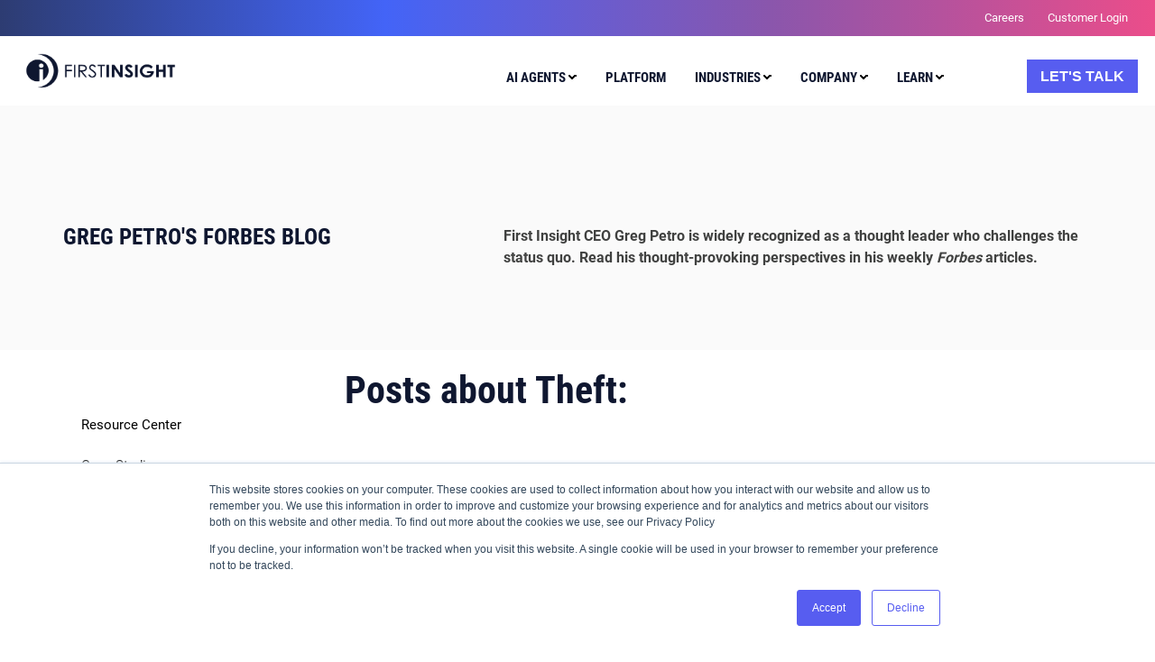

--- FILE ---
content_type: text/html; charset=UTF-8
request_url: https://www.firstinsight.com/greg-petro-forbes-blog/tag/theft
body_size: 12853
content:
<!doctype html><html lang="en"><head>
    <meta charset="utf-8">
    <title>Greg Petro's Forbes Blog | First Insight | Theft</title>
    <link rel="shortcut icon" href="https://www.firstinsight.com/hs-fs/file-831766671-png/site_images/favicon.png">
    <meta name="description" content="Theft | View the latest posts from First Insight CEO, Greg Petro's contributions to Forbes.com">
    <meta name="viewport" content="width=device-width, initial-scale=1">
    
    
    <link rel="preconnect" href="https://fonts.googleapis.com">
    <link rel="preconnect" href="https://fonts.gstatic.com" crossorigin>
    <link href="https://fonts.googleapis.com/css2?family=Roboto+Condensed:wght@300;400;700&amp;family=Roboto:wght@300;400;500;700&amp;display=swap" rel="stylesheet">

    
    
      
    
    
    <meta name="viewport" content="width=device-width, initial-scale=1">

    
    <meta property="og:description" content="Theft | View the latest posts from First Insight CEO, Greg Petro's contributions to Forbes.com">
    <meta property="og:title" content="Greg Petro's Forbes Blog | First Insight | Theft">
    <meta name="twitter:description" content="Theft | View the latest posts from First Insight CEO, Greg Petro's contributions to Forbes.com">
    <meta name="twitter:title" content="Greg Petro's Forbes Blog | First Insight | Theft">

    

    
    <style>
a.cta_button{-moz-box-sizing:content-box !important;-webkit-box-sizing:content-box !important;box-sizing:content-box !important;vertical-align:middle}.hs-breadcrumb-menu{list-style-type:none;margin:0px 0px 0px 0px;padding:0px 0px 0px 0px}.hs-breadcrumb-menu-item{float:left;padding:10px 0px 10px 10px}.hs-breadcrumb-menu-divider:before{content:'›';padding-left:10px}.hs-featured-image-link{border:0}.hs-featured-image{float:right;margin:0 0 20px 20px;max-width:50%}@media (max-width: 568px){.hs-featured-image{float:none;margin:0;width:100%;max-width:100%}}.hs-screen-reader-text{clip:rect(1px, 1px, 1px, 1px);height:1px;overflow:hidden;position:absolute !important;width:1px}
</style>

<link rel="stylesheet" href="https://www.firstinsight.com/hubfs/hub_generated/template_assets/1/77867371083/1758893660020/template_main.min.css">
<link rel="stylesheet" href="https://www.firstinsight.com/hubfs/hub_generated/template_assets/1/77870194064/1758893660096/template_theme-overrides.min.css">
<link rel="stylesheet" href="">
<link rel="stylesheet" href="https://www.firstinsight.com/hubfs/hub_generated/template_assets/1/826161854/1742835853247/template_Hs_Default_Custom_Style.css">
<link rel="stylesheet" href="https://www.firstinsight.com/hubfs/hub_generated/template_assets/1/5233923982/1742835861444/template_hs_default_custom_style-copy-1498226266153.min.css">
<link rel="stylesheet" href="https://www.firstinsight.com/hubfs/hub_generated/template_assets/1/628269142/1742835852692/template_fi-site-styles-2014.min.css">
<link rel="stylesheet" href="https://www.firstinsight.com/hubfs/hub_generated/template_assets/1/37356518449/1759208767928/template_common-styles-2020.css">
<link rel="stylesheet" href="https://www.firstinsight.com/hubfs/hub_generated/module_assets/1/103622765726/1759163671321/module_Main_Menu_2020_supports_Megamenu_copy_3_copy-1.css">
<link rel="stylesheet" href="https://www.firstinsight.com/hubfs/hub_generated/template_assets/1/77867371079/1758893658826/template_atom-is-background.min.css">
<link rel="stylesheet" href="https://www.firstinsight.com/hubfs/hub_generated/template_assets/1/77870194060/1758893658488/template_atom-background-color.min.css">
<link rel="stylesheet" href="https://www.firstinsight.com/hubfs/hub_generated/module_assets/1/79869030026/1742950410104/module_Blog_Hero_Banner.min.css">
<link rel="stylesheet" href="https://www.firstinsight.com/hubfs/hub_generated/module_assets/1/81863897912/1742950411203/module_blog-sidebar.min.css">

  <style>
    
      
        .hs-blog-id-5373478932 .blog-sidebar a.hs-blog-id-5373478932
        ,
      
        .hs-blog-id-570920890 .blog-sidebar a.hs-blog-id-570920890
        ,
      
        .hs-blog-id-6028660027 .blog-sidebar a.hs-blog-id-6028660027
        ,
      
        .hs-blog-id-7757133962 .blog-sidebar a.hs-blog-id-7757133962
        ,
      
        .hs-blog-id-4746789212 .blog-sidebar a.hs-blog-id-4746789212
        ,
      
        .hs-blog-id-5411572632 .blog-sidebar a.hs-blog-id-5411572632
        ,
      
        .hs-blog-id-570921160 .blog-sidebar a.hs-blog-id-570921160
        ,
      
        .hs-blog-id-780740157 .blog-sidebar a.hs-blog-id-780740157
        ,
      
        .hs-blog-id-570920955 .blog-sidebar a.hs-blog-id-570920955
        
      
      {
        background-color: #575DF0;
        color: white;
        font-weight: bold;
        padding-left: 10px;
      }
    
  </style>

<link rel="stylesheet" href="https://www.firstinsight.com/hubfs/hub_generated/module_assets/1/77870194041/1742950405656/module_blog-listings.min.css">
<link rel="stylesheet" href="https://www.firstinsight.com/hubfs/hub_generated/module_assets/1/77870194044/1742950406808/module_blog-pagination.min.css">

  <style>
  #hs_cos_wrapper_dnd-modulednd_area-module-5null .pagination {}

#hs_cos_wrapper_dnd-modulednd_area-module-5null .pagination__link-text,
#hs_cos_wrapper_dnd-modulednd_area-module-5null .pagination__link--number {}

#hs_cos_wrapper_dnd-modulednd_area-module-5null .pagination__link-icon svg {}

#hs_cos_wrapper_dnd-modulednd_area-module-5null .pagination__link--active {}

  </style>

<link rel="stylesheet" href="https://www.firstinsight.com/hubfs/hub_generated/template_assets/1/36808484740/1742835893577/template_fi-column-system.min.css">
<link rel="stylesheet" href="https://www.firstinsight.com/hubfs/hub_generated/module_assets/1/37213633435/1759240593528/module_Footer_2020.min.css">
<!-- Editor Styles -->
<style id="hs_editor_style" type="text/css">
.dnd_area-row-2-max-width-section-centering > .row-fluid {
  max-width: 1100px !important;
  margin-left: auto !important;
  margin-right: auto !important;
}
/* HubSpot Non-stacked Media Query Styles */
@media (min-width:768px) {
  .dnd_area-row-2-vertical-alignment > .row-fluid {
    display: -ms-flexbox !important;
    -ms-flex-direction: row;
    display: flex !important;
    flex-direction: row;
  }
  .dnd_area-column-3-vertical-alignment {
    display: -ms-flexbox !important;
    -ms-flex-direction: column !important;
    -ms-flex-pack: start !important;
    display: flex !important;
    flex-direction: column !important;
    justify-content: flex-start !important;
  }
  .dnd_area-column-3-vertical-alignment > div {
    flex-shrink: 0 !important;
  }
  .cell_1660329392745-vertical-alignment {
    display: -ms-flexbox !important;
    -ms-flex-direction: column !important;
    -ms-flex-pack: start !important;
    display: flex !important;
    flex-direction: column !important;
    justify-content: flex-start !important;
  }
  .cell_1660329392745-vertical-alignment > div {
    flex-shrink: 0 !important;
  }
}
</style>
    

    
<!--  Added by GoogleAnalytics4 integration -->
<script>
var _hsp = window._hsp = window._hsp || [];
window.dataLayer = window.dataLayer || [];
function gtag(){dataLayer.push(arguments);}

var useGoogleConsentModeV2 = true;
var waitForUpdateMillis = 1000;


if (!window._hsGoogleConsentRunOnce) {
  window._hsGoogleConsentRunOnce = true;

  gtag('consent', 'default', {
    'ad_storage': 'denied',
    'analytics_storage': 'denied',
    'ad_user_data': 'denied',
    'ad_personalization': 'denied',
    'wait_for_update': waitForUpdateMillis
  });

  if (useGoogleConsentModeV2) {
    _hsp.push(['useGoogleConsentModeV2'])
  } else {
    _hsp.push(['addPrivacyConsentListener', function(consent){
      var hasAnalyticsConsent = consent && (consent.allowed || (consent.categories && consent.categories.analytics));
      var hasAdsConsent = consent && (consent.allowed || (consent.categories && consent.categories.advertisement));

      gtag('consent', 'update', {
        'ad_storage': hasAdsConsent ? 'granted' : 'denied',
        'analytics_storage': hasAnalyticsConsent ? 'granted' : 'denied',
        'ad_user_data': hasAdsConsent ? 'granted' : 'denied',
        'ad_personalization': hasAdsConsent ? 'granted' : 'denied'
      });
    }]);
  }
}

gtag('js', new Date());
gtag('set', 'developer_id.dZTQ1Zm', true);
gtag('config', 'G-1S97E51XXY');
</script>
<script async src="https://www.googletagmanager.com/gtag/js?id=G-1S97E51XXY"></script>

<!-- /Added by GoogleAnalytics4 integration -->

<!--  Added by GoogleTagManager integration -->
<script>
var _hsp = window._hsp = window._hsp || [];
window.dataLayer = window.dataLayer || [];
function gtag(){dataLayer.push(arguments);}

var useGoogleConsentModeV2 = true;
var waitForUpdateMillis = 1000;



var hsLoadGtm = function loadGtm() {
    if(window._hsGtmLoadOnce) {
      return;
    }

    if (useGoogleConsentModeV2) {

      gtag('set','developer_id.dZTQ1Zm',true);

      gtag('consent', 'default', {
      'ad_storage': 'denied',
      'analytics_storage': 'denied',
      'ad_user_data': 'denied',
      'ad_personalization': 'denied',
      'wait_for_update': waitForUpdateMillis
      });

      _hsp.push(['useGoogleConsentModeV2'])
    }

    (function(w,d,s,l,i){w[l]=w[l]||[];w[l].push({'gtm.start':
    new Date().getTime(),event:'gtm.js'});var f=d.getElementsByTagName(s)[0],
    j=d.createElement(s),dl=l!='dataLayer'?'&l='+l:'';j.async=true;j.src=
    'https://www.googletagmanager.com/gtm.js?id='+i+dl;f.parentNode.insertBefore(j,f);
    })(window,document,'script','dataLayer','GTM-WNHK8J2');

    window._hsGtmLoadOnce = true;
};

_hsp.push(['addPrivacyConsentListener', function(consent){
  if(consent.allowed || (consent.categories && consent.categories.analytics)){
    hsLoadGtm();
  }
}]);

</script>

<!-- /Added by GoogleTagManager integration -->


<!-- Google Tag Manager -->
<script>(function(w,d,s,l,i){w[l]=w[l]||[];w[l].push({'gtm.start':
new Date().getTime(),event:'gtm.js'});var f=d.getElementsByTagName(s)[0],
j=d.createElement(s),dl=l!='dataLayer'?'&l='+l:'';j.async=true;j.src=
'https://www.googletagmanager.com/gtm.js?id='+i+dl;f.parentNode.insertBefore(j,f);
})(window,document,'script','dataLayer','GTM-WNHK8J2');</script>
<!-- End Google Tag Manager -->
<link rel="apple-touch-icon" href="https://www.firstinsight.com/hs-fs/file-831766676-png/site_images/apple-touch.png">
<meta name="google-site-verification" content="_LOX5wOjKJ4RaYCAH2pzwSyyv7JVg1Ui3DYfZXnpzM0">
<meta name="msvalidate.01" content="0EE55B3B3B1A8AF70E3AB239DFFEA578">


  <link rel="preload" href="https://www.firstinsight.com/hubfs/raw_assets/public/Coded%20files/Custom/fonts/roboto-condensed-v24-latin-700.woff2" as="font" type="font/woff2" crossorigin>
  <link rel="preload" href="https://www.firstinsight.com/hubfs/raw_assets/public/Coded%20files/Custom/fonts/roboto-v29-latin-700.woff2" as="font" type="font/woff2" crossorigin>
  <link rel="preload" href="https://www.firstinsight.com/hubfs/raw_assets/public/Coded%20files/Custom/fonts/fa-brands-400.woff2" as="font" type="font/woff2" crossorigin>

  <link href="https://www.firstinsight.com/hubfs/hub_generated/template_assets/1/67490488841/1742835916743/template_atom-fonts.min.css" rel="stylesheet">
  <link href="https://www.firstinsight.com/hubfs/hub_generated/template_assets/1/68240817984/1742835917769/template_vendor-font-awesome-6-brands.min.css" rel="stylesheet">


<!-- R2B2B Tracking Code for https://www.firstinsight.com -->
<script>!function () {var reb2b = window.reb2b = window.reb2b || [];if (reb2b.invoked) return;reb2b.invoked = true;reb2b.methods = ["identify", "collect"];reb2b.factory = function (method) {return function () {var args = Array.prototype.slice.call(arguments);args.unshift(method);reb2b.push(args);return reb2b;};};for (var i = 0; i < reb2b.methods.length; i++) {var key = reb2b.methods[i];reb2b[key] = reb2b.factory(key);}reb2b.load = function (key) {var script = document.createElement("script");script.type = "text/javascript";script.async = true;script.src = "https://s3-us-west-2.amazonaws.com/b2bjsstore/b/" + key + "/EN4M0HKEXQOM.js.gz";var first = document.getElementsByTagName("script")[0];first.parentNode.insertBefore(script, first);};reb2b.SNIPPET_VERSION = "1.0.1";reb2b.load("EN4M0HKEXQOM");}();</script>

<!-- Hotjar Tracking Code for https://www.firstinsight.com -->
<script>
    (function(h,o,t,j,a,r){
        h.hj=h.hj||function(){(h.hj.q=h.hj.q||[]).push(arguments)};
        h._hjSettings={hjid:5162369,hjsv:6};
        a=o.getElementsByTagName('head')[0];
        r=o.createElement('script');r.async=1;
        r.src=t+h._hjSettings.hjid+j+h._hjSettings.hjsv;
        a.appendChild(r);
    })(window,document,'https://static.hotjar.com/c/hotjar-','.js?sv=');
</script>
<meta property="og:url" content="https://www.firstinsight.com/greg-petro-forbes-blog/tag/theft">
<meta property="og:type" content="blog">
<meta name="twitter:card" content="summary">
<link rel="alternate" type="application/rss+xml" href="https://www.firstinsight.com/greg-petro-forbes-blog/rss.xml">
<meta name="twitter:domain" content="www.firstinsight.com">

<meta http-equiv="content-language" content="en">






  <meta name="generator" content="HubSpot"></head>
  <body>
<!--  Added by GoogleTagManager integration -->
<noscript><iframe src="https://www.googletagmanager.com/ns.html?id=GTM-WNHK8J2" height="0" width="0" style="display:none;visibility:hidden"></iframe></noscript>

<!-- /Added by GoogleTagManager integration -->

    <div class="body-wrapper   hs-content-id-80244759349 hs-blog-listing hs-content-path-greg-petro-forbes-blog hs-content-name-greg-petros-forbes-blog-listing-page hs-blog-name-greg-petros-forbes-blog hs-blog-id-6028660027">
      
        <div data-global-resource-path="First_Insight_2022/templates/partials/header.html"><header class="header site-header">

  
  <a href="#main-content" class="header__skip">Skip to content</a>

  
  <div class="container-fluid content-wrapper">
<div class="row-fluid-wrapper">
<div class="row-fluid">
<div class="span12 widget-span widget-type-cell " style="" data-widget-type="cell" data-x="0" data-w="12">

</div><!--end widget-span -->
</div>
</div>
</div>
  
  <div id="hs_cos_wrapper_module_167741846975184" class="hs_cos_wrapper hs_cos_wrapper_widget hs_cos_wrapper_type_module" style="" data-hs-cos-general-type="widget" data-hs-cos-type="module"><header id="main-navigation" class="demo-header cta-default has-regular-megamenu has-mega-menu">
  
  <div id="header-tool-bar" class="visible-lg">
    <div class="tool-wrapper">
      
        <a href="" title="">
          
          <span></span>
        </a>
      
      <a href="https://www.firstinsight.com/career-opportunities" title="Careers" target="_blank">
         
          <span>Careers</span>
        </a>
      
      <a href="https://app.firstinsight.com/" title="Customer Login" target="_blank">
         
          <span>Customer Login</span>
        </a>
      
    </div><!-- .tool-wrapper -->
    <div id="nav-source" class="wrapper" aria-hidden="true" style="display: none !important;">
      
        <span id="nav-megamenu" data-megamenu="0"></span>
      
      <div id="nav-cta-bar">
        <div id="mobile-cta">
          <span id="hs_cos_wrapper_module_167741846975184_get_quote_mobile" class="hs_cos_wrapper hs_cos_wrapper_widget hs_cos_wrapper_type_cta is-cta cta-default" style="" data-hs-cos-general-type="widget" data-hs-cos-type="cta"><!--HubSpot Call-to-Action Code --><span class="hs-cta-wrapper" id="hs-cta-wrapper-dd077a40-8ac7-471c-929f-0032d232eefd"><span class="hs-cta-node hs-cta-dd077a40-8ac7-471c-929f-0032d232eefd" id="hs-cta-dd077a40-8ac7-471c-929f-0032d232eefd"><!--[if lte IE 8]><div id="hs-cta-ie-element"></div><![endif]--><a href="https://cta-redirect.hubspot.com/cta/redirect/160569/dd077a40-8ac7-471c-929f-0032d232eefd"><img class="hs-cta-img" id="hs-cta-img-dd077a40-8ac7-471c-929f-0032d232eefd" style="border-width:0px;" src="https://no-cache.hubspot.com/cta/default/160569/dd077a40-8ac7-471c-929f-0032d232eefd.png" alt="Let's Talk"></a></span><script charset="utf-8" src="/hs/cta/cta/current.js"></script><script type="text/javascript"> hbspt.cta._relativeUrls=true;hbspt.cta.load(160569, 'dd077a40-8ac7-471c-929f-0032d232eefd', {"useNewLoader":"true","region":"na1"}); </script></span><!-- end HubSpot Call-to-Action Code --></span>
          <span id="hs_cos_wrapper_module_167741846975184_get_quote_mobile_retail" class="hs_cos_wrapper hs_cos_wrapper_widget hs_cos_wrapper_type_cta is-cta cta-retail" style="" data-hs-cos-general-type="widget" data-hs-cos-type="cta"><!--HubSpot Call-to-Action Code --><span class="hs-cta-wrapper" id="hs-cta-wrapper-dd077a40-8ac7-471c-929f-0032d232eefd"><span class="hs-cta-node hs-cta-dd077a40-8ac7-471c-929f-0032d232eefd" id="hs-cta-dd077a40-8ac7-471c-929f-0032d232eefd"><!--[if lte IE 8]><div id="hs-cta-ie-element"></div><![endif]--><a href="https://cta-redirect.hubspot.com/cta/redirect/160569/dd077a40-8ac7-471c-929f-0032d232eefd"><img class="hs-cta-img" id="hs-cta-img-dd077a40-8ac7-471c-929f-0032d232eefd" style="border-width:0px;" src="https://no-cache.hubspot.com/cta/default/160569/dd077a40-8ac7-471c-929f-0032d232eefd.png" alt="Let's Talk"></a></span><script charset="utf-8" src="/hs/cta/cta/current.js"></script><script type="text/javascript"> hbspt.cta._relativeUrls=true;hbspt.cta.load(160569, 'dd077a40-8ac7-471c-929f-0032d232eefd', {"useNewLoader":"true","region":"na1"}); </script></span><!-- end HubSpot Call-to-Action Code --></span>
        </div>
        <div id="mobile-phone">
          <a href="tel:1-866-584-1960" class="is-button is-white-button is-hollow">+1-866-584-1960</a>
        </div>
        <div id="mobile-social">
          <ul>
            
          </ul>
        </div>
        <div id="mobile-menu-src">
          <span id="hs_cos_wrapper_module_167741846975184_my_menu" class="hs_cos_wrapper hs_cos_wrapper_widget hs_cos_wrapper_type_menu" style="" data-hs-cos-general-type="widget" data-hs-cos-type="menu"><div id="hs_menu_wrapper_module_167741846975184_my_menu" class="hs-menu-wrapper active-branch flyouts hs-menu-flow-horizontal" role="navigation" data-sitemap-name="Default" data-menu-id="102873895249" aria-label="Navigation Menu">
 <ul role="menu" class="active-branch">
  <li class="hs-menu-item hs-menu-depth-1 hs-item-has-children" role="none"><a href="javascript:;" aria-haspopup="true" aria-expanded="false" role="menuitem">
    <div class="solutions-megamenu">
     AI Agents 
    </div></a>
   <ul role="menu" class="hs-menu-children-wrapper">
    <li class="hs-menu-item hs-menu-depth-2 hs-item-has-children" role="none"><a href="https://www.firstinsight.com/solutions/retail-strategy-planning-software" role="menuitem">Strategy &amp; Planning</a>
     <ul role="menu" class="hs-menu-children-wrapper">
      <li class="hs-menu-item hs-menu-depth-3" role="none"><a href="https://www.firstinsight.com/solutions/retail-strategy-planning-software#consumer-trend-insights" role="menuitem"><img class="navigation-image" src="https://www.firstinsight.com/hubfs/arsenal-studios/assets/spark%20gradient.png">
        <div class="header-div">
         <span class="header">Consumer &amp; Trend Insight</span>
         <span class="sub-header">Track changes in consumer behavior, identify trends and uncover untapped product areas.</span>
        </div></a></li>
      <li class="hs-menu-item hs-menu-depth-3" role="none"><a href="https://www.firstinsight.com/solutions/retail-strategy-planning-software#forecasting" role="menuitem"><img class="navigation-image" src="https://www.firstinsight.com/hubfs/arsenal-studios/assets/spark%20gradient.png">
        <div class="header-div">
         <span class="header">Forecasting</span>
         <span class="sub-header">Assess sales and margin forecasts for items per region, country, or department.</span>
        </div></a></li>
      <li class="hs-menu-item hs-menu-depth-3" role="none"><a href="https://www.firstinsight.com/solutions/retail-strategy-planning-software#strategic-insights" role="menuitem"><img class="navigation-image" src="https://www.firstinsight.com/hubfs/arsenal-studios/assets/spark%20gradient.png">
        <div class="header-div">
         <span class="header">Strategic Insights</span>
         <span class="sub-header">Have your customers guide you on specific strategic decisions.</span>
        </div></a></li>
     </ul></li>
    <li class="hs-menu-item hs-menu-depth-2 hs-item-has-children" role="none"><a href="https://www.firstinsight.com/solutions/retail-design-merchandising-software" role="menuitem">Design, Merchandising &amp; Sourcing</a>
     <ul role="menu" class="hs-menu-children-wrapper">
      <li class="hs-menu-item hs-menu-depth-3" role="none"><a href="https://www.firstinsight.com/solutions/retail-design-merchandising-software#concept-research-ideation-sourcing" role="menuitem"><img class="navigation-image" src="https://www.firstinsight.com/hubfs/arsenal-studios/assets/spark%20gradient.png">
        <div class="header-div">
         <span class="header">Concept Research, Ideation &amp; Sourcing</span>
         <span class="sub-header">Have your consumers guide you on early concept ideas and trends.</span>
        </div></a></li>
      <li class="hs-menu-item hs-menu-depth-3" role="none"><a href="https://www.firstinsight.com/solutions/retail-design-merchandising-software#product-design-insights" role="menuitem"><img class="navigation-image" src="https://www.firstinsight.com/hubfs/arsenal-studios/assets/spark%20gradient.png">
        <div class="header-div">
         <span class="header">Product Design Insights</span>
         <span class="sub-header">Create products more consumers will love and value.</span>
        </div></a></li>
      <li class="hs-menu-item hs-menu-depth-3" role="none"><a href="https://www.firstinsight.com/solutions/retail-design-merchandising-software#assortment-building" role="menuitem"><img class="navigation-image" src="https://www.firstinsight.com/hubfs/arsenal-studios/assets/spark%20gradient.png">
        <div class="header-div">
         <span class="header">Assortment Building</span>
         <span class="sub-header">Create more successful assortments.</span>
        </div></a></li>
      <li class="hs-menu-item hs-menu-depth-3" role="none"><a href="https://www.firstinsight.com/solutions/retail-design-merchandising-software#assortment-rationalization" role="menuitem"><img class="navigation-image" src="https://www.firstinsight.com/hubfs/arsenal-studios/assets/spark%20gradient.png">
        <div class="header-div">
         <span class="header">Assortment Rationalization</span>
         <span class="sub-header">Optimize investments and remove the long tail.</span>
        </div></a></li>
     </ul></li>
    <li class="hs-menu-item hs-menu-depth-2 hs-item-has-children" role="none"><a href="https://www.firstinsight.com/solutions/retail-price-optimization-software" role="menuitem">Pricing</a>
     <ul role="menu" class="hs-menu-children-wrapper">
      <li class="hs-menu-item hs-menu-depth-3" role="none"><a href="https://www.firstinsight.com/solutions/retail-price-optimization-software#price-optimization" role="menuitem"><img class="navigation-image" src="https://www.firstinsight.com/hubfs/arsenal-studios/assets/spark%20gradient.png">
        <div class="header-div">
         <span class="header">Price Optimization</span>
         <span class="sub-header">Optimize initial prices, promotions, and markdown cadences.</span>
        </div></a></li>
      <li class="hs-menu-item hs-menu-depth-3" role="none"><a href="https://www.firstinsight.com/solutions/retail-price-optimization-software#margin-optimization" role="menuitem"><img class="navigation-image" src="https://www.firstinsight.com/hubfs/arsenal-studios/assets/spark%20gradient.png">
        <div class="header-div">
         <span class="header">Margin Optimization</span>
         <span class="sub-header">Model average unit margin for initial prices and markdown cadences.</span>
        </div></a></li>
     </ul></li>
    <li class="hs-menu-item hs-menu-depth-2 hs-item-has-children" role="none"><a href="https://www.firstinsight.com/solutions/retail-supply-chain-optimization-software" role="menuitem">Supply Chain Planning</a>
     <ul role="menu" class="hs-menu-children-wrapper">
      <li class="hs-menu-item hs-menu-depth-3" role="none"><a href="https://www.firstinsight.com/solutions/retail-supply-chain-optimization-software#inventory-plan" role="menuitem"><img class="navigation-image" src="https://www.firstinsight.com/hubfs/arsenal-studios/assets/spark%20gradient.png">
        <div class="header-div">
         <span class="header">Plan &amp; Inventory Optimization</span>
         <span class="sub-header">Remove the guesswork on buy depth for new items.</span>
        </div></a></li>
      <li class="hs-menu-item hs-menu-depth-3" role="none"><a href="https://www.firstinsight.com/solutions/retail-supply-chain-optimization-software#allocation-optimization" role="menuitem"><img class="navigation-image" src="https://www.firstinsight.com/hubfs/arsenal-studios/assets/spark%20gradient.png">
        <div class="header-div">
         <span class="header">Allocation Optimization</span>
         <span class="sub-header">Optimize allocations for new, high-volume, and high-ticket items.</span>
        </div></a></li>
      <li class="hs-menu-item hs-menu-depth-3" role="none"><a href="https://www.firstinsight.com/solutions/retail-supply-chain-optimization-software#in-season-optimization" role="menuitem"><img class="navigation-image" src="https://www.firstinsight.com/hubfs/arsenal-studios/assets/spark%20gradient.png">
        <div class="header-div">
         <span class="header">In-Season Optimization</span>
         <span class="sub-header">Revise replenishment, allocation, and pricing plans per region or channel.</span>
        </div></a></li>
     </ul></li>
    <li class="hs-menu-item hs-menu-depth-2 hs-item-has-children" role="none"><a href="https://www.firstinsight.com/solutions/retail-marketing-sales-software" role="menuitem">Marketing &amp; Selling</a>
     <ul role="menu" class="hs-menu-children-wrapper">
      <li class="hs-menu-item hs-menu-depth-3" role="none"><a href="https://www.firstinsight.com/solutions/retail-marketing-sales-software#brand-wholesale" role="menuitem"><img class="navigation-image" src="https://www.firstinsight.com/hubfs/arsenal-studios/assets/spark%20gradient.png">
        <div class="header-div">
         <span class="header">Brand &amp; Wholesale Sales</span>
         <span class="sub-header">Improve Sell-in and minimize allowances. </span>
        </div></a></li>
      <li class="hs-menu-item hs-menu-depth-3" role="none"><a href="https://www.firstinsight.com/solutions/retail-marketing-sales-software#market-research" role="menuitem"><img class="navigation-image" src="https://www.firstinsight.com/hubfs/arsenal-studios/assets/spark%20gradient.png">
        <div class="header-div">
         <span class="header">Market Research</span>
         <span class="sub-header">Update your knowledge of your target consumers.</span>
        </div></a></li>
      <li class="hs-menu-item hs-menu-depth-3" role="none"><a href="https://www.firstinsight.com/solutions/retail-marketing-sales-software#creative-messaging" role="menuitem"><img class="navigation-image" src="https://www.firstinsight.com/hubfs/arsenal-studios/assets/spark%20gradient.png">
        <div class="header-div">
         <span class="header">Creative &amp; Messaging</span>
         <span class="sub-header">Optimize messages and visuals for your target segments.</span>
        </div></a></li>
      <li class="hs-menu-item hs-menu-depth-3" role="none"><a href="https://www.firstinsight.com/solutions/retail-marketing-sales-software#campaigns-targeting" role="menuitem"><img class="navigation-image" src="https://www.firstinsight.com/hubfs/arsenal-studios/assets/spark%20gradient.png">
        <div class="header-div">
         <span class="header">Campaigns &amp; Targeting</span>
         <span class="sub-header">Create stronger campaigns, connecting them to the next season.</span>
        </div></a></li>
     </ul></li>
   </ul></li>
  <li class="hs-menu-item hs-menu-depth-1" role="none"><a href="https://www.firstinsight.com/platform" role="menuitem">
    <div class="custom-nav-platform">
     Platform
    </div></a></li>
  <li class="hs-menu-item hs-menu-depth-1 hs-item-has-children" role="none"><a href="javascript:;" aria-haspopup="true" aria-expanded="false" role="menuitem">Industries</a>
   <ul role="menu" class="hs-menu-children-wrapper">
    <li class="hs-menu-item hs-menu-depth-2" role="none"><a href="https://www.firstinsight.com/industry/apparel-fashion" role="menuitem">Apparel &amp; Fashion</a></li>
    <li class="hs-menu-item hs-menu-depth-2" role="none"><a href="https://www.firstinsight.com/industry/footwear" role="menuitem">Footwear</a></li>
    <li class="hs-menu-item hs-menu-depth-2" role="none"><a href="https://www.firstinsight.com/industry/homegoods" role="menuitem">Home Goods</a></li>
    <li class="hs-menu-item hs-menu-depth-2" role="none"><a href="https://www.firstinsight.com/industry/cpg" role="menuitem">CPG</a></li>
    <li class="hs-menu-item hs-menu-depth-2" role="none"><a href="https://www.firstinsight.com/industry/grocery" role="menuitem">Grocery</a></li>
   </ul></li>
  <li class="hs-menu-item hs-menu-depth-1 hs-item-has-children" role="none"><a href="javascript:;" aria-haspopup="true" aria-expanded="false" role="menuitem">Company</a>
   <ul role="menu" class="hs-menu-children-wrapper">
    <li class="hs-menu-item hs-menu-depth-2" role="none"><a href="https://www.firstinsight.com/contact-us" role="menuitem">Contact</a></li>
    <li class="hs-menu-item hs-menu-depth-2" role="none"><a href="https://www.firstinsight.com/why-first-insight" role="menuitem">Why First Insight?</a></li>
    <li class="hs-menu-item hs-menu-depth-2" role="none"><a href="https://www.firstinsight.com/customer-success" role="menuitem">Customers</a></li>
    <li class="hs-menu-item hs-menu-depth-2" role="none"><a href="https://www.firstinsight.com/press-releases" role="menuitem">Press Releases</a></li>
    <li class="hs-menu-item hs-menu-depth-2" role="none"><a href="https://www.firstinsight.com/press-coverage" role="menuitem">First Insight in the News</a></li>
    <li class="hs-menu-item hs-menu-depth-2" role="none"><a href="https://www.firstinsight.com/analyst-coverage" role="menuitem">Analyst Coverage</a></li>
    <li class="hs-menu-item hs-menu-depth-2" role="none"><a href="https://www.firstinsight.com/career-opportunities" role="menuitem">Careers</a></li>
   </ul></li>
  <li class="hs-menu-item hs-menu-depth-1 hs-item-has-children active-branch" role="none"><a href="javascript:;" aria-haspopup="true" aria-expanded="false" role="menuitem">Learn</a>
   <ul role="menu" class="hs-menu-children-wrapper active-branch">
    <li class="hs-menu-item hs-menu-depth-2" role="none"><a href="https://www.firstinsight.com/resource-center" role="menuitem">Resource Center</a></li>
    <li class="hs-menu-item hs-menu-depth-2" role="none"><a href="https://www.firstinsight.com/case-study-posts" role="menuitem">Case Studies</a></li>
    <li class="hs-menu-item hs-menu-depth-2" role="none"><a href="https://www.firstinsight.com/blog" role="menuitem">First Insight Blog</a></li>
    <li class="hs-menu-item hs-menu-depth-2 active active-branch" role="none"><a href="https://www.firstinsight.com/greg-petro-forbes-blog" role="menuitem">Greg Petro's Forbes Blog</a></li>
    <li class="hs-menu-item hs-menu-depth-2" role="none"><a href="https://www.firstinsight.com/white-papers-posts/?utm_content=resources" role="menuitem">Reports</a></li>
    <li class="hs-menu-item hs-menu-depth-2" role="none"><a href="https://www.firstinsight.com/webinar-posts/?utm_content=resources" role="menuitem">Webinars</a></li>
    <li class="hs-menu-item hs-menu-depth-2 hs-item-has-children" role="none"><a href="javascript:;" role="menuitem">Knowledge Base</a>
     <ul role="menu" class="hs-menu-children-wrapper">
      <li class="hs-menu-item hs-menu-depth-3" role="none"><a href="https://www.firstinsight.com/knowledge-base/price-optimization-software-for-retail" role="menuitem">Price Optimization Software</a></li>
      <li class="hs-menu-item hs-menu-depth-3" role="none"><a href="https://www.firstinsight.com/knowledge-base/improve-retail-speed-to-market" role="menuitem">Improve Speed to Market</a></li>
      <li class="hs-menu-item hs-menu-depth-3" role="none"><a href="https://www.firstinsight.com/knowledge-base/predictive-analytics-for-retail" role="menuitem">Predictive Analytics for Retail</a></li>
      <li class="hs-menu-item hs-menu-depth-3" role="none"><a href="https://www.firstinsight.com/knowledge-base/machine-learning-ai-for-retail-fashion" role="menuitem">Machine Learning and AI for Fashion</a></li>
      <li class="hs-menu-item hs-menu-depth-3" role="none"><a href="https://www.firstinsight.com/knowledge-base/artificial-intelligence-in-retail-cpg" role="menuitem">Artificial Intelligence In Retail &amp; CPG</a></li>
     </ul></li>
   </ul></li>
 </ul>
</div></span>  
        </div> 
      </div><!-- #nav-cta-bar -->
      
      <a href="/" id="mobile-logo">
        
        
        
        
        
        
        
        
        
        <img src="https://www.firstinsight.com/hs-fs/hubfs/logo-white.png?width=737&amp;height=165&amp;name=logo-white.png" alt="First Insight" height="165" width="737" loading="eager" srcset="https://www.firstinsight.com/hubfs/logo-white.png 1024w, https://www.firstinsight.com/hubfs/logo-white.png 640w" sizes="(max-width: 640px) 640px, 1024px">
      </a>
    </div>
  </div>
  <div id="main-menu-wrapper" class="wrapper"> 
    
    
    
    
    
    
    
    

    <span id="brand">
     <a href="https://www.firstinsight.com/" alt="First Insight">
       <img src="https://www.firstinsight.com/hs-fs/hubfs/First%20Insight%20Logo_One%20Color%20Dark-2.png?width=1000&amp;height=274&amp;name=First%20Insight%20Logo_One%20Color%20Dark-2.png" alt="First Insight" height="274" width="1000" loading="eager" srcset="https://www.firstinsight.com/hubfs/First%20Insight%20Logo_One%20Color%20Dark-2.png 1024w, https://www.firstinsight.com/hubfs/First%20Insight%20Logo_One%20Color%20Dark-2.png 640w" sizes="(max-width: 640px) 640px, 1024px" class=" has-fixed-dimensions">
     </a>
    </span>
    <span id="hs_cos_wrapper_module_167741846975184_my_menu" class="hs_cos_wrapper hs_cos_wrapper_widget hs_cos_wrapper_type_menu" style="" data-hs-cos-general-type="widget" data-hs-cos-type="menu"><div id="hs_menu_wrapper_module_167741846975184_my_menu" class="hs-menu-wrapper active-branch flyouts hs-menu-flow-horizontal" role="navigation" data-sitemap-name="Default" data-menu-id="102873895249" aria-label="Navigation Menu">
 <ul role="menu" class="active-branch">
  <li class="hs-menu-item hs-menu-depth-1 hs-item-has-children" role="none"><a href="javascript:;" aria-haspopup="true" aria-expanded="false" role="menuitem">
    <div class="solutions-megamenu">
     AI Agents 
    </div></a>
   <ul role="menu" class="hs-menu-children-wrapper">
    <li class="hs-menu-item hs-menu-depth-2 hs-item-has-children" role="none"><a href="https://www.firstinsight.com/solutions/retail-strategy-planning-software" role="menuitem">Strategy &amp; Planning</a>
     <ul role="menu" class="hs-menu-children-wrapper">
      <li class="hs-menu-item hs-menu-depth-3" role="none"><a href="https://www.firstinsight.com/solutions/retail-strategy-planning-software#consumer-trend-insights" role="menuitem"><img class="navigation-image" src="https://www.firstinsight.com/hubfs/arsenal-studios/assets/spark%20gradient.png">
        <div class="header-div">
         <span class="header">Consumer &amp; Trend Insight</span>
         <span class="sub-header">Track changes in consumer behavior, identify trends and uncover untapped product areas.</span>
        </div></a></li>
      <li class="hs-menu-item hs-menu-depth-3" role="none"><a href="https://www.firstinsight.com/solutions/retail-strategy-planning-software#forecasting" role="menuitem"><img class="navigation-image" src="https://www.firstinsight.com/hubfs/arsenal-studios/assets/spark%20gradient.png">
        <div class="header-div">
         <span class="header">Forecasting</span>
         <span class="sub-header">Assess sales and margin forecasts for items per region, country, or department.</span>
        </div></a></li>
      <li class="hs-menu-item hs-menu-depth-3" role="none"><a href="https://www.firstinsight.com/solutions/retail-strategy-planning-software#strategic-insights" role="menuitem"><img class="navigation-image" src="https://www.firstinsight.com/hubfs/arsenal-studios/assets/spark%20gradient.png">
        <div class="header-div">
         <span class="header">Strategic Insights</span>
         <span class="sub-header">Have your customers guide you on specific strategic decisions.</span>
        </div></a></li>
     </ul></li>
    <li class="hs-menu-item hs-menu-depth-2 hs-item-has-children" role="none"><a href="https://www.firstinsight.com/solutions/retail-design-merchandising-software" role="menuitem">Design, Merchandising &amp; Sourcing</a>
     <ul role="menu" class="hs-menu-children-wrapper">
      <li class="hs-menu-item hs-menu-depth-3" role="none"><a href="https://www.firstinsight.com/solutions/retail-design-merchandising-software#concept-research-ideation-sourcing" role="menuitem"><img class="navigation-image" src="https://www.firstinsight.com/hubfs/arsenal-studios/assets/spark%20gradient.png">
        <div class="header-div">
         <span class="header">Concept Research, Ideation &amp; Sourcing</span>
         <span class="sub-header">Have your consumers guide you on early concept ideas and trends.</span>
        </div></a></li>
      <li class="hs-menu-item hs-menu-depth-3" role="none"><a href="https://www.firstinsight.com/solutions/retail-design-merchandising-software#product-design-insights" role="menuitem"><img class="navigation-image" src="https://www.firstinsight.com/hubfs/arsenal-studios/assets/spark%20gradient.png">
        <div class="header-div">
         <span class="header">Product Design Insights</span>
         <span class="sub-header">Create products more consumers will love and value.</span>
        </div></a></li>
      <li class="hs-menu-item hs-menu-depth-3" role="none"><a href="https://www.firstinsight.com/solutions/retail-design-merchandising-software#assortment-building" role="menuitem"><img class="navigation-image" src="https://www.firstinsight.com/hubfs/arsenal-studios/assets/spark%20gradient.png">
        <div class="header-div">
         <span class="header">Assortment Building</span>
         <span class="sub-header">Create more successful assortments.</span>
        </div></a></li>
      <li class="hs-menu-item hs-menu-depth-3" role="none"><a href="https://www.firstinsight.com/solutions/retail-design-merchandising-software#assortment-rationalization" role="menuitem"><img class="navigation-image" src="https://www.firstinsight.com/hubfs/arsenal-studios/assets/spark%20gradient.png">
        <div class="header-div">
         <span class="header">Assortment Rationalization</span>
         <span class="sub-header">Optimize investments and remove the long tail.</span>
        </div></a></li>
     </ul></li>
    <li class="hs-menu-item hs-menu-depth-2 hs-item-has-children" role="none"><a href="https://www.firstinsight.com/solutions/retail-price-optimization-software" role="menuitem">Pricing</a>
     <ul role="menu" class="hs-menu-children-wrapper">
      <li class="hs-menu-item hs-menu-depth-3" role="none"><a href="https://www.firstinsight.com/solutions/retail-price-optimization-software#price-optimization" role="menuitem"><img class="navigation-image" src="https://www.firstinsight.com/hubfs/arsenal-studios/assets/spark%20gradient.png">
        <div class="header-div">
         <span class="header">Price Optimization</span>
         <span class="sub-header">Optimize initial prices, promotions, and markdown cadences.</span>
        </div></a></li>
      <li class="hs-menu-item hs-menu-depth-3" role="none"><a href="https://www.firstinsight.com/solutions/retail-price-optimization-software#margin-optimization" role="menuitem"><img class="navigation-image" src="https://www.firstinsight.com/hubfs/arsenal-studios/assets/spark%20gradient.png">
        <div class="header-div">
         <span class="header">Margin Optimization</span>
         <span class="sub-header">Model average unit margin for initial prices and markdown cadences.</span>
        </div></a></li>
     </ul></li>
    <li class="hs-menu-item hs-menu-depth-2 hs-item-has-children" role="none"><a href="https://www.firstinsight.com/solutions/retail-supply-chain-optimization-software" role="menuitem">Supply Chain Planning</a>
     <ul role="menu" class="hs-menu-children-wrapper">
      <li class="hs-menu-item hs-menu-depth-3" role="none"><a href="https://www.firstinsight.com/solutions/retail-supply-chain-optimization-software#inventory-plan" role="menuitem"><img class="navigation-image" src="https://www.firstinsight.com/hubfs/arsenal-studios/assets/spark%20gradient.png">
        <div class="header-div">
         <span class="header">Plan &amp; Inventory Optimization</span>
         <span class="sub-header">Remove the guesswork on buy depth for new items.</span>
        </div></a></li>
      <li class="hs-menu-item hs-menu-depth-3" role="none"><a href="https://www.firstinsight.com/solutions/retail-supply-chain-optimization-software#allocation-optimization" role="menuitem"><img class="navigation-image" src="https://www.firstinsight.com/hubfs/arsenal-studios/assets/spark%20gradient.png">
        <div class="header-div">
         <span class="header">Allocation Optimization</span>
         <span class="sub-header">Optimize allocations for new, high-volume, and high-ticket items.</span>
        </div></a></li>
      <li class="hs-menu-item hs-menu-depth-3" role="none"><a href="https://www.firstinsight.com/solutions/retail-supply-chain-optimization-software#in-season-optimization" role="menuitem"><img class="navigation-image" src="https://www.firstinsight.com/hubfs/arsenal-studios/assets/spark%20gradient.png">
        <div class="header-div">
         <span class="header">In-Season Optimization</span>
         <span class="sub-header">Revise replenishment, allocation, and pricing plans per region or channel.</span>
        </div></a></li>
     </ul></li>
    <li class="hs-menu-item hs-menu-depth-2 hs-item-has-children" role="none"><a href="https://www.firstinsight.com/solutions/retail-marketing-sales-software" role="menuitem">Marketing &amp; Selling</a>
     <ul role="menu" class="hs-menu-children-wrapper">
      <li class="hs-menu-item hs-menu-depth-3" role="none"><a href="https://www.firstinsight.com/solutions/retail-marketing-sales-software#brand-wholesale" role="menuitem"><img class="navigation-image" src="https://www.firstinsight.com/hubfs/arsenal-studios/assets/spark%20gradient.png">
        <div class="header-div">
         <span class="header">Brand &amp; Wholesale Sales</span>
         <span class="sub-header">Improve Sell-in and minimize allowances. </span>
        </div></a></li>
      <li class="hs-menu-item hs-menu-depth-3" role="none"><a href="https://www.firstinsight.com/solutions/retail-marketing-sales-software#market-research" role="menuitem"><img class="navigation-image" src="https://www.firstinsight.com/hubfs/arsenal-studios/assets/spark%20gradient.png">
        <div class="header-div">
         <span class="header">Market Research</span>
         <span class="sub-header">Update your knowledge of your target consumers.</span>
        </div></a></li>
      <li class="hs-menu-item hs-menu-depth-3" role="none"><a href="https://www.firstinsight.com/solutions/retail-marketing-sales-software#creative-messaging" role="menuitem"><img class="navigation-image" src="https://www.firstinsight.com/hubfs/arsenal-studios/assets/spark%20gradient.png">
        <div class="header-div">
         <span class="header">Creative &amp; Messaging</span>
         <span class="sub-header">Optimize messages and visuals for your target segments.</span>
        </div></a></li>
      <li class="hs-menu-item hs-menu-depth-3" role="none"><a href="https://www.firstinsight.com/solutions/retail-marketing-sales-software#campaigns-targeting" role="menuitem"><img class="navigation-image" src="https://www.firstinsight.com/hubfs/arsenal-studios/assets/spark%20gradient.png">
        <div class="header-div">
         <span class="header">Campaigns &amp; Targeting</span>
         <span class="sub-header">Create stronger campaigns, connecting them to the next season.</span>
        </div></a></li>
     </ul></li>
   </ul></li>
  <li class="hs-menu-item hs-menu-depth-1" role="none"><a href="https://www.firstinsight.com/platform" role="menuitem">
    <div class="custom-nav-platform">
     Platform
    </div></a></li>
  <li class="hs-menu-item hs-menu-depth-1 hs-item-has-children" role="none"><a href="javascript:;" aria-haspopup="true" aria-expanded="false" role="menuitem">Industries</a>
   <ul role="menu" class="hs-menu-children-wrapper">
    <li class="hs-menu-item hs-menu-depth-2" role="none"><a href="https://www.firstinsight.com/industry/apparel-fashion" role="menuitem">Apparel &amp; Fashion</a></li>
    <li class="hs-menu-item hs-menu-depth-2" role="none"><a href="https://www.firstinsight.com/industry/footwear" role="menuitem">Footwear</a></li>
    <li class="hs-menu-item hs-menu-depth-2" role="none"><a href="https://www.firstinsight.com/industry/homegoods" role="menuitem">Home Goods</a></li>
    <li class="hs-menu-item hs-menu-depth-2" role="none"><a href="https://www.firstinsight.com/industry/cpg" role="menuitem">CPG</a></li>
    <li class="hs-menu-item hs-menu-depth-2" role="none"><a href="https://www.firstinsight.com/industry/grocery" role="menuitem">Grocery</a></li>
   </ul></li>
  <li class="hs-menu-item hs-menu-depth-1 hs-item-has-children" role="none"><a href="javascript:;" aria-haspopup="true" aria-expanded="false" role="menuitem">Company</a>
   <ul role="menu" class="hs-menu-children-wrapper">
    <li class="hs-menu-item hs-menu-depth-2" role="none"><a href="https://www.firstinsight.com/contact-us" role="menuitem">Contact</a></li>
    <li class="hs-menu-item hs-menu-depth-2" role="none"><a href="https://www.firstinsight.com/why-first-insight" role="menuitem">Why First Insight?</a></li>
    <li class="hs-menu-item hs-menu-depth-2" role="none"><a href="https://www.firstinsight.com/customer-success" role="menuitem">Customers</a></li>
    <li class="hs-menu-item hs-menu-depth-2" role="none"><a href="https://www.firstinsight.com/press-releases" role="menuitem">Press Releases</a></li>
    <li class="hs-menu-item hs-menu-depth-2" role="none"><a href="https://www.firstinsight.com/press-coverage" role="menuitem">First Insight in the News</a></li>
    <li class="hs-menu-item hs-menu-depth-2" role="none"><a href="https://www.firstinsight.com/analyst-coverage" role="menuitem">Analyst Coverage</a></li>
    <li class="hs-menu-item hs-menu-depth-2" role="none"><a href="https://www.firstinsight.com/career-opportunities" role="menuitem">Careers</a></li>
   </ul></li>
  <li class="hs-menu-item hs-menu-depth-1 hs-item-has-children active-branch" role="none"><a href="javascript:;" aria-haspopup="true" aria-expanded="false" role="menuitem">Learn</a>
   <ul role="menu" class="hs-menu-children-wrapper active-branch">
    <li class="hs-menu-item hs-menu-depth-2" role="none"><a href="https://www.firstinsight.com/resource-center" role="menuitem">Resource Center</a></li>
    <li class="hs-menu-item hs-menu-depth-2" role="none"><a href="https://www.firstinsight.com/case-study-posts" role="menuitem">Case Studies</a></li>
    <li class="hs-menu-item hs-menu-depth-2" role="none"><a href="https://www.firstinsight.com/blog" role="menuitem">First Insight Blog</a></li>
    <li class="hs-menu-item hs-menu-depth-2 active active-branch" role="none"><a href="https://www.firstinsight.com/greg-petro-forbes-blog" role="menuitem">Greg Petro's Forbes Blog</a></li>
    <li class="hs-menu-item hs-menu-depth-2" role="none"><a href="https://www.firstinsight.com/white-papers-posts/?utm_content=resources" role="menuitem">Reports</a></li>
    <li class="hs-menu-item hs-menu-depth-2" role="none"><a href="https://www.firstinsight.com/webinar-posts/?utm_content=resources" role="menuitem">Webinars</a></li>
    <li class="hs-menu-item hs-menu-depth-2 hs-item-has-children" role="none"><a href="javascript:;" role="menuitem">Knowledge Base</a>
     <ul role="menu" class="hs-menu-children-wrapper">
      <li class="hs-menu-item hs-menu-depth-3" role="none"><a href="https://www.firstinsight.com/knowledge-base/price-optimization-software-for-retail" role="menuitem">Price Optimization Software</a></li>
      <li class="hs-menu-item hs-menu-depth-3" role="none"><a href="https://www.firstinsight.com/knowledge-base/improve-retail-speed-to-market" role="menuitem">Improve Speed to Market</a></li>
      <li class="hs-menu-item hs-menu-depth-3" role="none"><a href="https://www.firstinsight.com/knowledge-base/predictive-analytics-for-retail" role="menuitem">Predictive Analytics for Retail</a></li>
      <li class="hs-menu-item hs-menu-depth-3" role="none"><a href="https://www.firstinsight.com/knowledge-base/machine-learning-ai-for-retail-fashion" role="menuitem">Machine Learning and AI for Fashion</a></li>
      <li class="hs-menu-item hs-menu-depth-3" role="none"><a href="https://www.firstinsight.com/knowledge-base/artificial-intelligence-in-retail-cpg" role="menuitem">Artificial Intelligence In Retail &amp; CPG</a></li>
     </ul></li>
   </ul></li>
 </ul>
</div></span>
    <span id="hs_cos_wrapper_module_167741846975184_get_quote" class="hs_cos_wrapper hs_cos_wrapper_widget hs_cos_wrapper_type_cta is-cta cta-default" style="" data-hs-cos-general-type="widget" data-hs-cos-type="cta"><!--HubSpot Call-to-Action Code --><span class="hs-cta-wrapper" id="hs-cta-wrapper-dd077a40-8ac7-471c-929f-0032d232eefd"><span class="hs-cta-node hs-cta-dd077a40-8ac7-471c-929f-0032d232eefd" id="hs-cta-dd077a40-8ac7-471c-929f-0032d232eefd"><!--[if lte IE 8]><div id="hs-cta-ie-element"></div><![endif]--><a href="https://cta-redirect.hubspot.com/cta/redirect/160569/dd077a40-8ac7-471c-929f-0032d232eefd"><img class="hs-cta-img" id="hs-cta-img-dd077a40-8ac7-471c-929f-0032d232eefd" style="border-width:0px;" src="https://no-cache.hubspot.com/cta/default/160569/dd077a40-8ac7-471c-929f-0032d232eefd.png" alt="Let's Talk"></a></span><script charset="utf-8" src="/hs/cta/cta/current.js"></script><script type="text/javascript"> hbspt.cta._relativeUrls=true;hbspt.cta.load(160569, 'dd077a40-8ac7-471c-929f-0032d232eefd', {"useNewLoader":"true","region":"na1"}); </script></span><!-- end HubSpot Call-to-Action Code --></span>
    <span id="hs_cos_wrapper_module_167741846975184_get_quote_retail" class="hs_cos_wrapper hs_cos_wrapper_widget hs_cos_wrapper_type_cta is-cta cta-retail" style="" data-hs-cos-general-type="widget" data-hs-cos-type="cta"><!--HubSpot Call-to-Action Code --><span class="hs-cta-wrapper" id="hs-cta-wrapper-dd077a40-8ac7-471c-929f-0032d232eefd"><span class="hs-cta-node hs-cta-dd077a40-8ac7-471c-929f-0032d232eefd" id="hs-cta-dd077a40-8ac7-471c-929f-0032d232eefd"><!--[if lte IE 8]><div id="hs-cta-ie-element"></div><![endif]--><a href="https://cta-redirect.hubspot.com/cta/redirect/160569/dd077a40-8ac7-471c-929f-0032d232eefd"><img class="hs-cta-img" id="hs-cta-img-dd077a40-8ac7-471c-929f-0032d232eefd" style="border-width:0px;" src="https://no-cache.hubspot.com/cta/default/160569/dd077a40-8ac7-471c-929f-0032d232eefd.png" alt="Let's Talk"></a></span><script charset="utf-8" src="/hs/cta/cta/current.js"></script><script type="text/javascript"> hbspt.cta._relativeUrls=true;hbspt.cta.load(160569, 'dd077a40-8ac7-471c-929f-0032d232eefd', {"useNewLoader":"true","region":"na1"}); </script></span><!-- end HubSpot Call-to-Action Code --></span>
  </div>
</header>
</div>
  
 
  
  <div class="container-fluid content-wrapper">
<div class="row-fluid-wrapper">
<div class="row-fluid">
<div class="span12 widget-span widget-type-cell " style="" data-widget-type="cell" data-x="0" data-w="12">

</div><!--end widget-span -->
</div>
</div>
</div>
</header></div>
      
   
     
      
      

      <div class="page-wrap">
        

        <main id="main-content" class="body-container-wrapper1">
          
  <div class="container-fluid body-container body-container--blog-index">
<div class="row-fluid-wrapper">
<div class="row-fluid">
<div class="span12 widget-span widget-type-cell " style="" data-widget-type="cell" data-x="0" data-w="12">

<div class="row-fluid-wrapper row-depth-1 row-number-1 dnd-section">
<div class="row-fluid ">
</div><!--end row-->
</div><!--end row-wrapper -->

<div class="row-fluid-wrapper row-depth-1 row-number-2 dnd-section">
<div class="row-fluid ">
<div class="span12 widget-span widget-type-cell dnd-column" style="" data-widget-type="cell" data-x="0" data-w="12">

<div class="row-fluid-wrapper row-depth-1 row-number-3 dnd-row">
<div class="row-fluid ">
<div class="span12 widget-span widget-type-custom_widget dnd-module" style="" data-widget-type="custom_widget" data-x="0" data-w="12">
<div id="hs_cos_wrapper_dnd-modulednd_area-module-2null" class="hs_cos_wrapper hs_cos_wrapper_widget hs_cos_wrapper_type_module" style="" data-hs-cos-general-type="widget" data-hs-cos-type="module">





  


  





  



  





















  <section class="blog-hero-banner is-section has-background
      ">
      <div class="lg-container">
        <div class="intro-section row justify-content-center">
          
            
            <div class="col-sm-12 col-md-6 col-lg-5">
              
                
   
  
  

  
  

  
    <h1 class="is-title
           is-title transform-uppercase 
          
          
          ">
      
        
          Greg Petro's Forbes Blog
        
      
    </h1>
  

              
            </div><!-- .col -->
          
          
            <div class="col-sm-12 col-md-6 col-lg-7 is-text-md is-bold">
              <p>First Insight CEO Greg Petro is widely recognized as a thought leader who challenges the status quo. Read his thought-provoking perspectives in his weekly <em>Forbes</em> articles.</p>
            </div><!-- .col -->
          
        </div><!-- .row -->
      </div><!-- .container -->
      <span class="is-background has-light-background "></span>
  </section><!-- .featured-blog-posts-block -->
</div>

</div><!--end widget-span -->
</div><!--end row-->
</div><!--end row-wrapper -->

</div><!--end widget-span -->
</div><!--end row-->
</div><!--end row-wrapper -->

<div class="row-fluid-wrapper row-depth-1 row-number-4 dnd_area-row-2-max-width-section-centering dnd-section dnd_area-row-2-vertical-alignment">
<div class="row-fluid ">
<div class="span3 widget-span widget-type-cell cell_1660329392745-vertical-alignment dnd-column" style="" data-widget-type="cell" data-x="0" data-w="3">

<div class="row-fluid-wrapper row-depth-1 row-number-5 dnd-row">
<div class="row-fluid ">
<div class="span12 widget-span widget-type-custom_widget dnd-module" style="" data-widget-type="custom_widget" data-x="0" data-w="12">
<div id="hs_cos_wrapper_widget_1660329425994" class="hs_cos_wrapper hs_cos_wrapper_widget hs_cos_wrapper_type_module" style="" data-hs-cos-general-type="widget" data-hs-cos-type="module">


  

  
    
  

  
    
  

  
    
  

  
    
  

  
    
  

  
    
  

  
    
  

  
    
  

  
    
  





  <div class="blog-sidebar
      
    ">
    
      
      
      
      
        <a href="https://www.firstinsight.com/resource-center">
          Resource Center
        </a>
      
    
      
      
      
      
        <a href="https://www.firstinsight.com/case-study-posts" class="hs-blog-id-5373478932">
          Case Studies
        </a>
      
    
      
      
      
      
        <a href="https://www.firstinsight.com/blog" class="hs-blog-id-570920890">
          First Insight Blog
        </a>
      
    
      
      
      
      
        <a href="https://www.firstinsight.com/greg-petro-forbes-blog" class="hs-blog-id-6028660027">
          Greg Petro's Forbes Blog
        </a>
      
    
      
      
      
      
        <a href="https://www.firstinsight.com/podcast-posts" class="hs-blog-id-7757133962">
          Podcasts
        </a>
      
    
      
      
      
      
        <a href="https://www.firstinsight.com/white-papers-posts" class="hs-blog-id-4746789212">
          Reports
        </a>
      
    
      
      
      
      
        <a href="https://www.firstinsight.com/webinar-posts" class="hs-blog-id-5411572632">
          Webinars
        </a>
      
    
      
      
      
      
        <a href="https://www.firstinsight.com/press-coverage" class="hs-blog-id-570921160">
          First Insight in the News
        </a>
      
    
      
      
      
      
        <a href="https://www.firstinsight.com/analyst-coverage" class="hs-blog-id-780740157">
          Analyst Coverage
        </a>
      
    
      
      
      
      
        <a href="https://www.firstinsight.com/press-releases" class="hs-blog-id-570920955">
          Press Releases
        </a>
      
    
  </div><!-- .sidebar -->
</div>

</div><!--end widget-span -->
</div><!--end row-->
</div><!--end row-wrapper -->

</div><!--end widget-span -->
<div class="span9 widget-span widget-type-cell dnd-column dnd_area-column-3-vertical-alignment" style="" data-widget-type="cell" data-x="3" data-w="9">

<div class="row-fluid-wrapper row-depth-1 row-number-6 dnd-row">
<div class="row-fluid ">
<div class="span12 widget-span widget-type-custom_widget dnd-module" style="" data-widget-type="custom_widget" data-x="0" data-w="12">
<div id="hs_cos_wrapper_dnd-modulednd_area-module-4null" class="hs_cos_wrapper hs_cos_wrapper_widget hs_cos_wrapper_type_module" style="" data-hs-cos-general-type="widget" data-hs-cos-type="module">



  











  <h2 class="is-title blog-tag-heading">Posts about Theft:</h2>




<section class="blog-index">
  <div class="row justify-content-start">
    
      
  
      <article class="blog-index__post blog-index__post--small card col-sm-12 col-md-4 col-lg-4" aria-label="Blog post summary: The Shrinking Truth About Retailers’ Theft Complaints">

        
        
          <a class="blog-index__post-image-wrapper blog-index__post-image-wrapper--small" href="https://www.firstinsight.com/greg-petro-forbes-blog/the-shrinking-truth-about-retailers-theft-complaints" aria-label="Featured image: Theft - Read full post: The Shrinking Truth About Retailers’ Theft Complaints">
            <img class="blog-index__post-image blog-index__post-image--small" src="https://www.firstinsight.com/hs-fs/hubfs/Theft.jpg?width=365&amp;name=Theft.jpg" loading="lazy" alt="Theft" width="365" srcset="https://www.firstinsight.com/hs-fs/hubfs/Theft.jpg?width=183&amp;name=Theft.jpg 183w, https://www.firstinsight.com/hs-fs/hubfs/Theft.jpg?width=365&amp;name=Theft.jpg 365w, https://www.firstinsight.com/hs-fs/hubfs/Theft.jpg?width=548&amp;name=Theft.jpg 548w, https://www.firstinsight.com/hs-fs/hubfs/Theft.jpg?width=730&amp;name=Theft.jpg 730w, https://www.firstinsight.com/hs-fs/hubfs/Theft.jpg?width=913&amp;name=Theft.jpg 913w, https://www.firstinsight.com/hs-fs/hubfs/Theft.jpg?width=1095&amp;name=Theft.jpg 1095w" sizes="(max-width: 365px) 100vw, 365px">
            <span class="overlay has-secondary-background"></span>
          </a>
        

        
        <div class="blog-index__post-content  blog-index__post-content--small">
          
          


          
            <span class="blog-name">
              Greg Petro's Forbes Blog
            </span>
          

          
          
            <h2 class="is-title is-title-xs blog-index__post-title"><a class="blog-index__post-title-link" href="https://www.firstinsight.com/greg-petro-forbes-blog/the-shrinking-truth-about-retailers-theft-complaints">The Shrinking Truth About Retailers’ Theft Complaints</a></h2>
          

          
          

          
          

          
          

          
          
        </div>
      </article><!-- .col -->
    
  </div><!-- .row -->
</section></div>

</div><!--end widget-span -->
</div><!--end row-->
</div><!--end row-wrapper -->

<div class="row-fluid-wrapper row-depth-1 row-number-7 dnd-row">
<div class="row-fluid ">
<div class="span12 widget-span widget-type-custom_widget dnd-module" style="" data-widget-type="custom_widget" data-x="0" data-w="12">
<div id="hs_cos_wrapper_dnd-modulednd_area-module-5null" class="hs_cos_wrapper hs_cos_wrapper_widget hs_cos_wrapper_type_module" style="" data-hs-cos-general-type="widget" data-hs-cos-type="module">



</div>

</div><!--end widget-span -->
</div><!--end row-->
</div><!--end row-wrapper -->

</div><!--end widget-span -->
</div><!--end row-->
</div><!--end row-wrapper -->

</div><!--end widget-span -->
</div>
</div>
</div>

        </main>

        
          <div data-global-resource-path="First_Insight_2022/templates/partials/footer.html"><footer class="footer">
  

  <div id="hs_cos_wrapper_module_167748279174181" class="hs_cos_wrapper hs_cos_wrapper_widget hs_cos_wrapper_type_module" style="" data-hs-cos-general-type="widget" data-hs-cos-type="module"><div id="footer">
  <div id="footer-brand" class="xl-container center-xs">
    <div class="flex-row flex-padding-grid align-top">
      <div class="flex-cell sm-12 md-7 lg-8">
        <p id="footer-info">
          First Insight, Inc. 
          <span id="footer-address">8000 Brooktree Road, Suite 100, Wexford, PA 15090</span>
        </p>
      </div><!-- .flex-cell -->
      <div class="flex-cell sm-12 md-5 lg-4 social-area">
        <ul id="footer-social-list">
          
            
              <li>
                <a href="https://www.linkedin.com/company/first-insight-inc-/?utm_campaign=site_footer_menu">
                  <img src="https://www.firstinsight.com/hubfs/arsenal-studios/assets/images/spacer.png" data-aa-src="https://160569.fs1.hubspotusercontent-na1.net/hubfs/160569/linkedin%20icon-01-1.svg" alt="linkedin icon-01-1" loading="lazy">
                </a>
              </li>
            
          
            
              <li>
                <a href="https://twitter.com/FirstInsight?utm_campaign=site_footer_menu">
                  <img src="https://www.firstinsight.com/hubfs/arsenal-studios/assets/images/spacer.png" data-aa-src="https://160569.fs1.hubspotusercontent-na1.net/hubfs/160569/twitter%20icon.svg" alt="twitter icon" loading="lazy">
                </a>
              </li>
            
          
            
              <li>
                <a href="https://www.youtube.com/@FirstInsight1?utm_campaign=site_footer_menu">
                  <img src="https://www.firstinsight.com/hubfs/arsenal-studios/assets/images/spacer.png" data-aa-src="https://160569.fs1.hubspotusercontent-na1.net/hubfs/160569/youtube%20icon-01.svg" alt="youtube icon-01" loading="lazy">
                </a>
              </li>
            
          
            
              <li>
                <a href="https://vimeo.com/user86661136?utm_campaign=site_footer_menu">
                  <img src="https://www.firstinsight.com/hubfs/arsenal-studios/assets/images/spacer.png" data-aa-src="https://160569.fs1.hubspotusercontent-na1.net/hubfs/160569/vimeo%20icon-01.svg" alt="vimeo icon-01" loading="lazy">
                </a>
              </li>
            
          
            
              <li>
                <a href="https://www.facebook.com/FirstInsight1/?utm_campaign=site_footer_menu">
                  <img src="https://www.firstinsight.com/hubfs/arsenal-studios/assets/images/spacer.png" data-aa-src="https://160569.fs1.hubspotusercontent-na1.net/hubfs/160569/facebook%20icon.svg" alt="facebook icon" loading="lazy">
                </a>
              </li>
            
          
            
              <li>
                <a href="https://www.instagram.com/firstinsightinc/?utm_campaign=site_footer_menu">
                  <img src="https://www.firstinsight.com/hubfs/arsenal-studios/assets/images/spacer.png" data-aa-src="https://160569.fs1.hubspotusercontent-na1.net/hubfs/160569/instagram%20icon-01.svg" alt="instagram icon-01" loading="lazy">
                </a>
              </li>
            
             
        </ul>
      </div><!-- .flex-cell -->
      <div class="flex-cell sm-12 legal-area">
        <ul id="footer-legal-links">
             
        </ul>
      </div><!-- .flex-cell -->
    </div><!-- .flex-row -->
  </div><!-- .xl-container -->
  <div class="xl-container hidden-xs">
    <div class="flex-row flex-padding-grid align-top">
      
        <div class="flex-cell sm-12 md-4 lg-2 content-area">
          <h4>
            
              <a href="https://www.firstinsight.com/old-home" title="Read More About 'Home'">
            
              Home
            
              </a>
            
          </h4>
          <ul>
            
              <li>
                <a href="https://www.firstinsight.com/platform" title="Go to 'Platform'">Platform</a>
              </li>
            
              <li>
                <a href="https://www.firstinsight.com/contact-us-first-insight" title="Go to 'Contact Us'">Contact Us</a>
              </li>
            
          </ul>
        </div><!-- .flex-cell -->       
      
        <div class="flex-cell sm-12 md-4 lg-2 content-area">
          <h4>
            
              Solutions
            
          </h4>
          <ul>
            
              <li>
                <a href="https://www.firstinsight.com/solutions/retail-strategy-planning-software" title="Go to 'Strategy &amp; Planning'">Strategy &amp; Planning</a>
              </li>
            
              <li>
                <a href="https://www.firstinsight.com/solutions/retail-design-merchandising-software" title="Go to 'Design, Merchandising, &amp; Sourcing'">Design, Merchandising, &amp; Sourcing</a>
              </li>
            
              <li>
                <a href="https://www.firstinsight.com/solutions/retail-price-optimization-software" title="Go to 'Pricing '">Pricing </a>
              </li>
            
              <li>
                <a href="https://www.firstinsight.com/solutions/retail-supply-chain-optimization-software" title="Go to 'Supply Chain Planning'">Supply Chain Planning</a>
              </li>
            
              <li>
                <a href="https://www.firstinsight.com/solutions/retail-marketing-sales-software" title="Go to 'Marketing &amp; Selling'">Marketing &amp; Selling</a>
              </li>
            
          </ul>
        </div><!-- .flex-cell -->       
      
        <div class="flex-cell sm-12 md-4 lg-2 content-area">
          <h4>
            
              Company
            
          </h4>
          <ul>
            
              <li>
                <a href="https://www.firstinsight.com/why-first-insight" title="Go to 'Why First Insight'">Why First Insight</a>
              </li>
            
              <li>
                <a href="https://www.firstinsight.com/customer-success" title="Go to 'Customer Success'">Customer Success</a>
              </li>
            
              <li>
                <a href="https://www.firstinsight.com/press-releases" title="Go to 'Press Releases'">Press Releases</a>
              </li>
            
              <li>
                <a href="https://www.firstinsight.com/press-coverage" title="Go to 'First Insight in the News'">First Insight in the News</a>
              </li>
            
              <li>
                <a href="https://www.firstinsight.com/analyst-coverage" title="Go to 'Analyst Coverage'">Analyst Coverage</a>
              </li>
            
              <li>
                <a href="https://www.firstinsight.com/career-opportunities" title="Go to 'Careers'">Careers</a>
              </li>
            
          </ul>
        </div><!-- .flex-cell -->       
      
        <div class="flex-cell sm-12 md-4 lg-2 content-area">
          <h4>
            
              Learn
            
          </h4>
          <ul>
            
              <li>
                <a href="https://www.firstinsight.com/resource-center" title="Go to 'Resource Center'">Resource Center</a>
              </li>
            
              <li>
                <a href="https://www.firstinsight.com/case-study-posts" title="Go to 'Case Studies'">Case Studies</a>
              </li>
            
              <li>
                <a href="https://www.firstinsight.com/blog" title="Go to 'First Insight Blog '">First Insight Blog </a>
              </li>
            
              <li>
                <a href="https://www.firstinsight.com/greg-petro-forbes-blog" title="Go to 'Greg Petro's Forbes Blog'">Greg Petro's Forbes Blog</a>
              </li>
            
              <li>
                <a href="https://www.firstinsight.com/white-papers-posts" title="Go to 'Reports'">Reports</a>
              </li>
            
              <li>
                <a href="https://www.firstinsight.com/webinar-posts" title="Go to 'Webinars'">Webinars</a>
              </li>
            
          </ul>
        </div><!-- .flex-cell -->       
      
        <div class="flex-cell sm-12 md-4 lg-2 content-area">
          <h4>
            
              Policy 
            
          </h4>
          <ul>
            
              <li>
                <a href="https://www.firstinsight.com/privacy-policy-first-insight" title="Go to 'Privacy'">Privacy</a>
              </li>
            
              <li>
                <a href="https://www.firstinsight.com/cookie-policy" title="Go to 'Cookies'">Cookies</a>
              </li>
            
          </ul>
        </div><!-- .flex-cell -->       
      
    </div><!-- .flex-row -->
  </div><!-- .xl-container -->
  <div class="xl-container">
    <div class="flex-row flex-padding-grid align-top">
      <div class="flex-cell sm-12 md-6">
      <p id="copy-text" class="text-center-xs">
          © <script>document.write(new Date().getFullYear());</script> First Insight, Inc.
      </p>
      </div><!-- .flex-cell --> 
    </div><!-- .flex-row -->
  </div><!-- .xl-container -->
</div><!-- #footer --></div>
  

  
</footer></div>
        
      </div>
    </div>
    
    
    
<!-- HubSpot performance collection script -->
<script defer src="/hs/hsstatic/content-cwv-embed/static-1.1293/embed.js"></script>
<script src="https://www.firstinsight.com/hubfs/hub_generated/template_assets/1/77867371078/1758893659672/template_main.min.js"></script>
<script>
var hsVars = hsVars || {}; hsVars['language'] = 'en';
</script>

<script src="/hs/hsstatic/cos-i18n/static-1.53/bundles/project.js"></script>
<script src="https://www.firstinsight.com/hubfs/hub_generated/template_assets/1/37972315606/1742835899438/template_utils-get-size.min.js"></script>
<script src="https://www.firstinsight.com/hubfs/hub_generated/template_assets/1/70199043749/1742835918964/template_util-get-offset.min.js"></script>
<script src="https://www.firstinsight.com/hubfs/hub_generated/template_assets/1/70197583719/1742835918251/template_vendor-jquery-3.6.0.min.js"></script>
<script src="/hs/hsstatic/keyboard-accessible-menu-flyouts/static-1.17/bundles/project.js"></script>

<script>
/**
 * JQuery Simple MobileMenu
 * Copyright (c) 2017 Position2 Inc.
 * Licensed under MIT (http://opensource.org/licenses/MIT)
 * https://github.com/Position2/jQuery-Simple-MobileMenu
 */
(function($) {
  var defaults = {
    "hamburgerId": "sm_menu_ham", //Hamburger Id
    "wrapperClass": "sm_menu_outer", //Menu Wrapper Class
    "submenuClass": "submenu", //Submenu Class
    "menuStyle": "slide", //Menu Style
    "onMenuLoad": function() { return true; }, //Calls when menu loaded
    "onMenuToggle": function() { return true; } //Calls when menu open/close
  };
  $.fn.simpleMobileMenu = function(options) {
    if (this.length === 0) { return this; }
    var smMenu = {},
        ds = $(this);
    var init = function() {
      smMenu.settings = $.extend({}, defaults, options);
      smMenu.styleClass = smMenu.settings.menuStyle.toLowerCase() === 'slide' ? "slide" : "accordion";
      // Create Wrapper div & hamburger
      createWrapper_Ham();
      // Create Back Menu for each sub menu
      createBackButton();
      // Callback - Menu loaded
      if (typeof smMenu.settings.onMenuLoad == 'function') {
        smMenu.settings.onMenuLoad(ds);
      }
    },
    createWrapper_Ham = function() {
      smMenu.hamburger =  $("<div/>", {
                            "id": smMenu.settings.hamburgerId,
                            "html": "<span></span><span></span><span></span><span></span>"
                          }),
      smMenu.smmOuter = $("<div/>", { "class": smMenu.settings.wrapperClass+" "+smMenu.styleClass });
      ds.appendTo(smMenu.smmOuter);
      smMenu.hamburger.add(smMenu.smmOuter).appendTo($("body"));
    },
    createBackButton = function() {
      smMenu.smmOuter.find("ul." + smMenu.settings.submenuClass).each(function() {
        var dis = $(this),
          disPar = dis.closest("li"),
          disfA = disPar.find("> a"),
          disBack = $("<li/>", {
            "class": "back",
            "html": "<a href='#'>" + disfA.text() + "</a>"
          })
        disPar.addClass("hasChild");
        if(smMenu.settings.menuStyle.toLowerCase() === 'slide') {
          disBack.prependTo(dis);
        }
      });
    },
    toggleMobileMenu = function(e) {
      $("#" + smMenu.settings.hamburgerId).toggleClass("open");
      $("." + smMenu.settings.wrapperClass).toggleClass("active").find("li.active").removeClass("active");
      $("body").toggleClass("mmactive");
      if(smMenu.settings.menuStyle.toLowerCase() === 'accordion') {
        $("."+smMenu.settings.wrapperClass).find("ul."+smMenu.settings.submenuClass).hide();
      }
      // Callback - Menu Toggle
      if (typeof smMenu.settings.onMenuToggle == 'function') {
        smMenu.settings.onMenuToggle(ds, $("#" + smMenu.settings.hamburgerId).hasClass("open"));
        if(!document.querySelector("#nav-cta-bar").classList.contains("initialized")){
          document.querySelector("#nav-cta-bar").classList.add("initialized");
          afterMobileMenuCall();
        }
      }
    },
    showSlideSubMenu = function(e) {
      $("." + smMenu.settings.wrapperClass).scrollTop(0);
      $(this).parent().addClass("active").siblings().removeClass("active");
    },
    showAccordionSubMenu  = function(e) {
      e.preventDefault();
      var dis = $(this),
          dispar = $(this).parent(),
          lastActive =  dispar.siblings(".active");
      dispar.find("> ."+smMenu.settings.submenuClass).slideToggle(function() {
        if ($(this).is(":visible")) { 
          var offset = dis[0].offsetTop;
          $("." + smMenu.settings.wrapperClass).stop().animate({ scrollTop: offset }, 300);
        }
      });
      lastActive.find("ul."+ smMenu.settings.submenuClass).slideUp(function() {
        $(this).find(".hasChild").removeClass("active");
      })
      dispar.toggleClass("active").siblings().removeClass("active");
    },
    goBack = function(e) {
      e.preventDefault();
      $(this).closest("ul." + smMenu.settings.submenuClass).parent().removeClass("active");
    }
    /*Init*/
    init();
    /* Open Menu */
    smMenu.hamburger.click(toggleMobileMenu);
    /* Show Slide SubMenu */
    smMenu.smmOuter.filter(".slide").find("li.hasChild > a").click(showSlideSubMenu);
    /* Show Accordion SubMenu */
    smMenu.smmOuter.filter(".accordion").find("li.hasChild > a").click(showAccordionSubMenu);
    /* Go Back */
    smMenu.smmOuter.find("li.back a").click(goBack);
  };
  
  function afterMobileMenuCall(){
    var ctaBar = $("#nav-cta-bar");
    var mobileM = $(".mobile_menu");

    if(ctaBar){
     if( (getSize().h  - (mobileM.height() +  ctaBar.height() )  ) > 0 ){
       ctaBar.css('padding-top', (getSize().h  - (mobileM.height() +  ctaBar.height() )  )+"px" );
      }
    }// if
  }// afterMobileMenuCall()
})(jQuery)

function setupMobileMenu(){
  var src = document.querySelector("#mobile-menu-src ul");
  if(src){
    src.id = "mobile-menu";
    src.classList.add("mobile_menu");

    jQuery("#"+src.id).simpleMobileMenu({
      //Submenu Class
      "submenuClass" : "hs-menu-children-wrapper",
      // or 'accordion'
      "menuStyle": "slide",
    });
  }
  updateMarkup();
  watchNesting(document.querySelector("#mobile-menu"));
  
  function updateMarkup(){
    var dataSrc = document.querySelector("#nav-source");
    var ctaBar = document.querySelector("#nav-cta-bar");
   // var socialMenu  = dataSrc.querySelector("#mobile-social");
    var logo = dataSrc.querySelector("#mobile-logo");
    var mobileM = document.querySelector("#mobile-menu");
   // var cta = dataSrc.querySelector("#mobile-cta");
   // var phone = dataSrc.querySelector("#mobile-phone");
    var targetBlck = (mobileM) ? mobileM.parentElement : null;
    
    if(targetBlck){
     if(logo) targetBlck.appendChild(logo); 
     if(ctaBar) targetBlck.appendChild(ctaBar);  
    }
   // dataSrc.parentElement.removeChild(dataSrc);
  }
  
  function watchNesting(m){
    var links = m.querySelectorAll("a");
    var closeButton =  document.querySelector("#sm_menu_ham");

    for(var i =0; i < links.length; i++){
      links[i].addEventListener('click', 
          function(e){
            if(this.parentElement.classList.contains("hasChild")){
              e.preventDefault();
            }// if
            if(secondLevelIsActive(m)){
              m.parentElement.classList.add("second-level");
              closeButton.classList.add("disabled");
            }
            else{
              m.parentElement.classList.remove("second-level");
              closeButton.classList.remove("disabled");
            }
        
        
          }
        );
    }
  }
  
  function secondLevelIsActive(m){
    var isSecond = false;
    
    if(m && m.querySelector(".hasChild.active"))  isSecond = true;
    
    return isSecond;
  }
}
// Items with children should not trigger in here
function negateClick(){
  var menu = document.querySelector(".sm_menu_outer");
  var hasChildren = menu.querySelectorAll(".hs-item-has-children > a");

  for(var i =0; i < hasChildren.length; i++){
    hasChildren[i].addEventListener('click', 
        function(e){
          e.preventDefault();
        }
      );
  }
}

function addMegaMenus(nav){
  console.log("addMegaMenus");
  var wrapper = nav.querySelector("#main-menu-wrapper");
  var mmSource = (nav.querySelector("#nav-megamenu").dataset.megamenu ) ? nav.querySelector("#nav-megamenu").dataset.megamenu.trim().split(' ').join('') : null;
  
  var mms = (mmSource) ? mmSource.split(",") : [];
  var parentMenu = wrapper.querySelector(".hs-menu-wrapper > ul");
  
  if(mms.length > 0  && parentMenu){
    // we have a megamenu target
    var directChildren = getDirectChildren(parentMenu, "li");
    var menuTopLocation = getSize(nav).h;
    console.log("menu top location");
    console.log(menuTopLocation);
    
    if(directChildren.length > 0){
      var childrn = parentMenu.children;
      for (var i =0; i < mms.length; ++i){
        var topList = 0;
        if(parentMenu.children[parseInt(mms[i])]){
          // we are inside the <li> element
          var chldrn = parentMenu.children[parseInt(mms[i])].children;
          var windowCenter = (getSize().w) ? getSize().w/2 : null;
          var menuCenter = windowCenter;
          
          for (var j =0; j < chldrn.length; ++j){
            if (chldrn[j].tagName == "A"){
              if(windowCenter){
                menuCenter = (getSize(chldrn[j]).w) ? ( getOffsetLeft(chldrn[j]) + (getSize(chldrn[j]).w/2) ) : windowCenter;
              }
            }
            if (chldrn[j].tagName == "UL"){
              chldrn[j].classList.add("is-megamenu");
              //chldrn[j].style.top = (menuTopLocation)+"px"; // tmp fixed in stylesheet
              //
              var c = chldrn[j].innerHTML;
              chldrn[j].innerHTML ="";
              reasignParent(chldrn[j], c);
              
              function reasignParent(targetParent, items){     
                var ulTag = document.createElement("UL");
                var liTag = document.createElement("LI");
                // Iner html must be a li since .megamenu is an ul
                ulTag.innerHTML = items;
                liTag.appendChild(ulTag);
                targetParent.appendChild(liTag);
                liTag.style.left = menuCenter+"px";
              }
              break;
            }// if ul
          }// for
        }
      }
    }// if has children
    window.addEventListener("resize", reassignListPosition);
    
    function reassignListPosition(){
      console.log("reasign");
      for (var i =0; i < mms.length; ++i){
      console.log("reasign -for");
        if(parentMenu.children[parseInt(mms[i])]){
          var theMMwrapper = parentMenu.children[parseInt(mms[i])];
          var mmLiItem =  theMMwrapper.querySelector(".is-megamenu > li");
          var mCenter = (getSize(theMMwrapper).w) ? ( getOffsetLeft(theMMwrapper) + (getSize(theMMwrapper).w/2) ) : getSize().w/2;
         
          mmLiItem.style.left = mCenter+"px";
        }
      }
    }
    
  } // if parent menu
  function getOffsetLeft(obj)
{
    if(obj == null)
        return 0;
    var offsetLeft = 0;
    var tmp = obj;
    while(tmp != null)
    {
        offsetLeft += tmp.offsetLeft;
        tmp = tmp.offsetParent;
    }
    return offsetLeft;
}
  function getDirectChildren(elm, sel){
    var ret = [];
    for (var i =0; i < elm.childNodes.length; ++i){
      if (elm.childNodes[i].tagName == sel.toUpperCase()){
        ret.push(elm.childNodes[i]);
      }
    }
    return ret;
  }
  
}


var mN = document.querySelector("#main-navigation");

if(mN) {
  setupMobileMenu();
  negateClick();
                                                  
  if(mN && mN.classList.contains("has-mega-menu")) {
    console.log("has-mega-menu");
    addMegaMenus(mN);
  }
}

if (window.document.documentMode) {
  document.querySelector("body").classList.add("ie-11");
  // hide source from navigation
  if(document.querySelector("#main-navigation > div:first-child")) document.querySelector("#main-navigation > div:first-child").style.display = "none";
}
  </script>

<script src="https://www.firstinsight.com/hubfs/hub_generated/template_assets/1/55236053118/1742835912290/template_polyfill-array-from.min.js"></script>
<script src="https://www.firstinsight.com/hubfs/hub_generated/template_assets/1/65993041789/1742835916269/template_util-aa-deferred-load.min.js"></script>

<!-- Start of HubSpot Analytics Code -->
<script type="text/javascript">
var _hsq = _hsq || [];
_hsq.push(["setContentType", "listing-page"]);
_hsq.push(["setCanonicalUrl", "https:\/\/www.firstinsight.com\/greg-petro-forbes-blog\/tag\/theft"]);
_hsq.push(["setPageId", "80244759349"]);
_hsq.push(["setContentMetadata", {
    "contentPageId": 80244759349,
    "legacyPageId": "80244759349",
    "contentFolderId": null,
    "contentGroupId": 6028660027,
    "abTestId": null,
    "languageVariantId": 80244759349,
    "languageCode": "en",
    
    
}]);
</script>

<script type="text/javascript" id="hs-script-loader" async defer src="/hs/scriptloader/160569.js?businessUnitId=0"></script>
<!-- End of HubSpot Analytics Code -->


<script type="text/javascript">
var hsVars = {
    render_id: "0fffee8a-65d0-4a87-998d-010fc496f862",
    ticks: 1767891357747,
    page_id: 80244759349,
    
    content_group_id: 6028660027,
    portal_id: 160569,
    app_hs_base_url: "https://app.hubspot.com",
    cp_hs_base_url: "https://cp.hubspot.com",
    language: "en",
    analytics_page_type: "listing-page",
    scp_content_type: "",
    
    analytics_page_id: "80244759349",
    category_id: 7,
    folder_id: 0,
    is_hubspot_user: false
}
</script>


<script defer src="/hs/hsstatic/HubspotToolsMenu/static-1.432/js/index.js"></script>

<!-- Google Tag Manager (noscript) -->
<noscript><iframe src="https://www.googletagmanager.com/ns.html?id=GTM-WNHK8J2" height="0" width="0" style="display:none;visibility:hidden"></iframe></noscript>
<!-- End Google Tag Manager (noscript) -->


  <script src="https://www.firstinsight.com/hs-fs/file-907930213-js/js/jquery.fancybox.js"></script>
  <script src="https://www.firstinsight.com/hs-fs/file-909356971-js/js/jquery.fancybox-media.js"></script>
  
  
  <script src="https://www.firstinsight.com/hubfs/hub_generated/template_assets/1/827705554/1742835853488/template_Main.min.js"></script>
  <script src="https://www.firstinsight.com/hubfs/hub_generated/template_assets/1/37680669923/1742835896507/template_utils-smooth-scroll.min.js"></script>
  <script src="https://www.firstinsight.com/hubfs/hub_generated/template_assets/1/37830139833/1742835897034/template_vendor-mixitup.min.js"></script>




  
</body></html>

--- FILE ---
content_type: text/css
request_url: https://www.firstinsight.com/hubfs/hub_generated/template_assets/1/68240817984/1742835917769/template_vendor-font-awesome-6-brands.min.css
body_size: -268
content:
/*! * Font Awesome Pro 6.0.0 by @fontawesome - https://fontawesome.com * License - https://fontawesome.com/license (Commercial License) * Copyright 2022 Fonticons, Inc. */:root,:host{--fa-font-brands:normal 400 1em/1 "Font Awesome 6 Brands"}@font-face{font-family:'Font Awesome 6 Brands';font-style:normal;font-weight:400;font-display:block;src:url('//f.hubspotusercontent10.net/hubfs/160569/raw_assets/public/Coded%20files/Custom/fonts/fa-brands-400.woff2') format('woff2'),url('//f.hubspotusercontent10.net/hubfs/160569/raw_assets/public/Coded%20files/Custom/fonts/fa-brands-400.ttf') format('truetype');font-display:swap}.fab,.fa-brands,.float-sm .fa{font-family:'Font Awesome 6 Brands';font-weight:400}.float-sm .fa{font-style:normal;line-height:40px}.fa-linkedin-in:before{content:"\f0e1"}.fa-linkedin:before{content:"\f08c"}.fa-twitter:before{content:"\f099"}.fa-twitter-square:before{content:"\f081"}.fa-instagram:before{content:"\f16d"}.fa-instagram-square:before{content:"\e055"}.fa-facebook:before{content:"\f09a"}.fa-facebook-f:before{content:"\f39e"}.fa-facebook-messenger:before{content:"\f39f"}.fa-facebook-square:before{content:"\f082"}